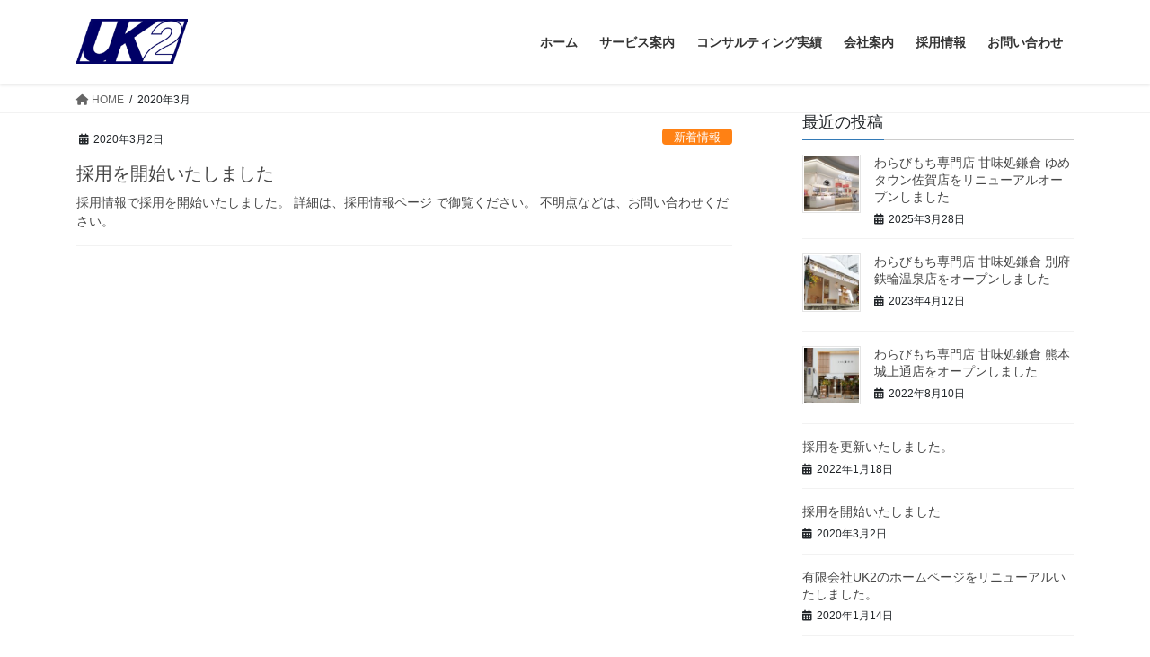

--- FILE ---
content_type: text/html; charset=UTF-8
request_url: https://uk2-silver.jp/2020/03/
body_size: 11090
content:
<!DOCTYPE html>
<html dir="ltr" lang="ja" prefix="og: https://ogp.me/ns#">
<head>
<meta charset="utf-8">
<meta http-equiv="X-UA-Compatible" content="IE=edge">
<meta name="viewport" content="width=device-width, initial-scale=1">
<!-- Google tag (gtag.js) --><script async src="https://www.googletagmanager.com/gtag/js?id=UA-161526227-1"></script><script>window.dataLayer = window.dataLayer || [];function gtag(){dataLayer.push(arguments);}gtag('js', new Date());gtag('config', 'UA-161526227-1');</script>
<title>3月, 2020 | 介護・福祉・施設運営コンサルティングのUK2</title>

		<!-- All in One SEO 4.8.0 - aioseo.com -->
	<meta name="robots" content="noindex, max-snippet:-1, max-image-preview:large, max-video-preview:-1" />
	<link rel="canonical" href="https://uk2-silver.jp/2020/03/" />
	<meta name="generator" content="All in One SEO (AIOSEO) 4.8.0" />
		<script type="application/ld+json" class="aioseo-schema">
			{"@context":"https:\/\/schema.org","@graph":[{"@type":"BreadcrumbList","@id":"https:\/\/uk2-silver.jp\/2020\/03\/#breadcrumblist","itemListElement":[{"@type":"ListItem","@id":"https:\/\/uk2-silver.jp\/#listItem","position":1,"name":"\u5bb6","item":"https:\/\/uk2-silver.jp\/","nextItem":{"@type":"ListItem","@id":"https:\/\/uk2-silver.jp\/2020\/#listItem","name":"2020"}},{"@type":"ListItem","@id":"https:\/\/uk2-silver.jp\/2020\/#listItem","position":2,"name":"2020","item":"https:\/\/uk2-silver.jp\/2020\/","nextItem":{"@type":"ListItem","@id":"https:\/\/uk2-silver.jp\/2020\/03\/#listItem","name":"3\u6708, 2020"},"previousItem":{"@type":"ListItem","@id":"https:\/\/uk2-silver.jp\/#listItem","name":"\u5bb6"}},{"@type":"ListItem","@id":"https:\/\/uk2-silver.jp\/2020\/03\/#listItem","position":3,"name":"3\u6708, 2020","previousItem":{"@type":"ListItem","@id":"https:\/\/uk2-silver.jp\/2020\/#listItem","name":"2020"}}]},{"@type":"CollectionPage","@id":"https:\/\/uk2-silver.jp\/2020\/03\/#collectionpage","url":"https:\/\/uk2-silver.jp\/2020\/03\/","name":"3\u6708, 2020 | \u4ecb\u8b77\u30fb\u798f\u7949\u30fb\u65bd\u8a2d\u904b\u55b6\u30b3\u30f3\u30b5\u30eb\u30c6\u30a3\u30f3\u30b0\u306eUK2","inLanguage":"ja","isPartOf":{"@id":"https:\/\/uk2-silver.jp\/#website"},"breadcrumb":{"@id":"https:\/\/uk2-silver.jp\/2020\/03\/#breadcrumblist"}},{"@type":"Organization","@id":"https:\/\/uk2-silver.jp\/#organization","name":"\u4ecb\u8b77\u30fb\u798f\u7949\u30fb\u65bd\u8a2d\u904b\u55b6\u30b3\u30f3\u30b5\u30eb\u30c6\u30a3\u30f3\u30b0\u306eUK2","description":"\u4ecb\u8b77\u30fb\u798f\u7949\u30fb\u65bd\u8a2d\u904b\u55b6\u30b3\u30f3\u30b5\u30eb\u30c6\u30a3\u30f3\u30b0","url":"https:\/\/uk2-silver.jp\/"},{"@type":"WebSite","@id":"https:\/\/uk2-silver.jp\/#website","url":"https:\/\/uk2-silver.jp\/","name":"\u4ecb\u8b77\u30fb\u798f\u7949\u30fb\u65bd\u8a2d\u904b\u55b6\u30b3\u30f3\u30b5\u30eb\u30c6\u30a3\u30f3\u30b0\u306eUK2","description":"\u4ecb\u8b77\u30fb\u798f\u7949\u30fb\u65bd\u8a2d\u904b\u55b6\u30b3\u30f3\u30b5\u30eb\u30c6\u30a3\u30f3\u30b0","inLanguage":"ja","publisher":{"@id":"https:\/\/uk2-silver.jp\/#organization"}}]}
		</script>
		<!-- All in One SEO -->

<link rel='dns-prefetch' href='//webfonts.sakura.ne.jp' />
<link rel="alternate" type="application/rss+xml" title="介護・福祉・施設運営コンサルティングのUK2 &raquo; フィード" href="https://uk2-silver.jp/feed/" />
<link rel="alternate" type="application/rss+xml" title="介護・福祉・施設運営コンサルティングのUK2 &raquo; コメントフィード" href="https://uk2-silver.jp/comments/feed/" />
<meta name="description" content="2020年3月 の記事 介護・福祉・施設運営コンサルティングのUK2 介護・福祉・施設運営コンサルティング" /><script type="text/javascript">
/* <![CDATA[ */
window._wpemojiSettings = {"baseUrl":"https:\/\/s.w.org\/images\/core\/emoji\/14.0.0\/72x72\/","ext":".png","svgUrl":"https:\/\/s.w.org\/images\/core\/emoji\/14.0.0\/svg\/","svgExt":".svg","source":{"concatemoji":"https:\/\/uk2-silver.jp\/wp-includes\/js\/wp-emoji-release.min.js?ver=6.4.7"}};
/*! This file is auto-generated */
!function(i,n){var o,s,e;function c(e){try{var t={supportTests:e,timestamp:(new Date).valueOf()};sessionStorage.setItem(o,JSON.stringify(t))}catch(e){}}function p(e,t,n){e.clearRect(0,0,e.canvas.width,e.canvas.height),e.fillText(t,0,0);var t=new Uint32Array(e.getImageData(0,0,e.canvas.width,e.canvas.height).data),r=(e.clearRect(0,0,e.canvas.width,e.canvas.height),e.fillText(n,0,0),new Uint32Array(e.getImageData(0,0,e.canvas.width,e.canvas.height).data));return t.every(function(e,t){return e===r[t]})}function u(e,t,n){switch(t){case"flag":return n(e,"\ud83c\udff3\ufe0f\u200d\u26a7\ufe0f","\ud83c\udff3\ufe0f\u200b\u26a7\ufe0f")?!1:!n(e,"\ud83c\uddfa\ud83c\uddf3","\ud83c\uddfa\u200b\ud83c\uddf3")&&!n(e,"\ud83c\udff4\udb40\udc67\udb40\udc62\udb40\udc65\udb40\udc6e\udb40\udc67\udb40\udc7f","\ud83c\udff4\u200b\udb40\udc67\u200b\udb40\udc62\u200b\udb40\udc65\u200b\udb40\udc6e\u200b\udb40\udc67\u200b\udb40\udc7f");case"emoji":return!n(e,"\ud83e\udef1\ud83c\udffb\u200d\ud83e\udef2\ud83c\udfff","\ud83e\udef1\ud83c\udffb\u200b\ud83e\udef2\ud83c\udfff")}return!1}function f(e,t,n){var r="undefined"!=typeof WorkerGlobalScope&&self instanceof WorkerGlobalScope?new OffscreenCanvas(300,150):i.createElement("canvas"),a=r.getContext("2d",{willReadFrequently:!0}),o=(a.textBaseline="top",a.font="600 32px Arial",{});return e.forEach(function(e){o[e]=t(a,e,n)}),o}function t(e){var t=i.createElement("script");t.src=e,t.defer=!0,i.head.appendChild(t)}"undefined"!=typeof Promise&&(o="wpEmojiSettingsSupports",s=["flag","emoji"],n.supports={everything:!0,everythingExceptFlag:!0},e=new Promise(function(e){i.addEventListener("DOMContentLoaded",e,{once:!0})}),new Promise(function(t){var n=function(){try{var e=JSON.parse(sessionStorage.getItem(o));if("object"==typeof e&&"number"==typeof e.timestamp&&(new Date).valueOf()<e.timestamp+604800&&"object"==typeof e.supportTests)return e.supportTests}catch(e){}return null}();if(!n){if("undefined"!=typeof Worker&&"undefined"!=typeof OffscreenCanvas&&"undefined"!=typeof URL&&URL.createObjectURL&&"undefined"!=typeof Blob)try{var e="postMessage("+f.toString()+"("+[JSON.stringify(s),u.toString(),p.toString()].join(",")+"));",r=new Blob([e],{type:"text/javascript"}),a=new Worker(URL.createObjectURL(r),{name:"wpTestEmojiSupports"});return void(a.onmessage=function(e){c(n=e.data),a.terminate(),t(n)})}catch(e){}c(n=f(s,u,p))}t(n)}).then(function(e){for(var t in e)n.supports[t]=e[t],n.supports.everything=n.supports.everything&&n.supports[t],"flag"!==t&&(n.supports.everythingExceptFlag=n.supports.everythingExceptFlag&&n.supports[t]);n.supports.everythingExceptFlag=n.supports.everythingExceptFlag&&!n.supports.flag,n.DOMReady=!1,n.readyCallback=function(){n.DOMReady=!0}}).then(function(){return e}).then(function(){var e;n.supports.everything||(n.readyCallback(),(e=n.source||{}).concatemoji?t(e.concatemoji):e.wpemoji&&e.twemoji&&(t(e.twemoji),t(e.wpemoji)))}))}((window,document),window._wpemojiSettings);
/* ]]> */
</script>
<link rel='stylesheet' id='vkExUnit_common_style-css' href='https://uk2-silver.jp/wp-content/plugins/vk-all-in-one-expansion-unit/assets/css/vkExUnit_style.css?ver=9.105.0.1' type='text/css' media='all' />
<style id='vkExUnit_common_style-inline-css' type='text/css'>
:root {--ver_page_top_button_url:url(https://uk2-silver.jp/wp-content/plugins/vk-all-in-one-expansion-unit/assets/images/to-top-btn-icon.svg);}@font-face {font-weight: normal;font-style: normal;font-family: "vk_sns";src: url("https://uk2-silver.jp/wp-content/plugins/vk-all-in-one-expansion-unit/inc/sns/icons/fonts/vk_sns.eot?-bq20cj");src: url("https://uk2-silver.jp/wp-content/plugins/vk-all-in-one-expansion-unit/inc/sns/icons/fonts/vk_sns.eot?#iefix-bq20cj") format("embedded-opentype"),url("https://uk2-silver.jp/wp-content/plugins/vk-all-in-one-expansion-unit/inc/sns/icons/fonts/vk_sns.woff?-bq20cj") format("woff"),url("https://uk2-silver.jp/wp-content/plugins/vk-all-in-one-expansion-unit/inc/sns/icons/fonts/vk_sns.ttf?-bq20cj") format("truetype"),url("https://uk2-silver.jp/wp-content/plugins/vk-all-in-one-expansion-unit/inc/sns/icons/fonts/vk_sns.svg?-bq20cj#vk_sns") format("svg");}
.veu_promotion-alert__content--text {border: 1px solid rgba(0,0,0,0.125);padding: 0.5em 1em;border-radius: var(--vk-size-radius);margin-bottom: var(--vk-margin-block-bottom);font-size: 0.875rem;}/* Alert Content部分に段落タグを入れた場合に最後の段落の余白を0にする */.veu_promotion-alert__content--text p:last-of-type{margin-bottom:0;margin-top: 0;}
</style>
<style id='wp-emoji-styles-inline-css' type='text/css'>

	img.wp-smiley, img.emoji {
		display: inline !important;
		border: none !important;
		box-shadow: none !important;
		height: 1em !important;
		width: 1em !important;
		margin: 0 0.07em !important;
		vertical-align: -0.1em !important;
		background: none !important;
		padding: 0 !important;
	}
</style>
<link rel='stylesheet' id='wp-block-library-css' href='https://uk2-silver.jp/wp-includes/css/dist/block-library/style.min.css?ver=6.4.7' type='text/css' media='all' />
<style id='classic-theme-styles-inline-css' type='text/css'>
/*! This file is auto-generated */
.wp-block-button__link{color:#fff;background-color:#32373c;border-radius:9999px;box-shadow:none;text-decoration:none;padding:calc(.667em + 2px) calc(1.333em + 2px);font-size:1.125em}.wp-block-file__button{background:#32373c;color:#fff;text-decoration:none}
</style>
<style id='global-styles-inline-css' type='text/css'>
body{--wp--preset--color--black: #000000;--wp--preset--color--cyan-bluish-gray: #abb8c3;--wp--preset--color--white: #ffffff;--wp--preset--color--pale-pink: #f78da7;--wp--preset--color--vivid-red: #cf2e2e;--wp--preset--color--luminous-vivid-orange: #ff6900;--wp--preset--color--luminous-vivid-amber: #fcb900;--wp--preset--color--light-green-cyan: #7bdcb5;--wp--preset--color--vivid-green-cyan: #00d084;--wp--preset--color--pale-cyan-blue: #8ed1fc;--wp--preset--color--vivid-cyan-blue: #0693e3;--wp--preset--color--vivid-purple: #9b51e0;--wp--preset--gradient--vivid-cyan-blue-to-vivid-purple: linear-gradient(135deg,rgba(6,147,227,1) 0%,rgb(155,81,224) 100%);--wp--preset--gradient--light-green-cyan-to-vivid-green-cyan: linear-gradient(135deg,rgb(122,220,180) 0%,rgb(0,208,130) 100%);--wp--preset--gradient--luminous-vivid-amber-to-luminous-vivid-orange: linear-gradient(135deg,rgba(252,185,0,1) 0%,rgba(255,105,0,1) 100%);--wp--preset--gradient--luminous-vivid-orange-to-vivid-red: linear-gradient(135deg,rgba(255,105,0,1) 0%,rgb(207,46,46) 100%);--wp--preset--gradient--very-light-gray-to-cyan-bluish-gray: linear-gradient(135deg,rgb(238,238,238) 0%,rgb(169,184,195) 100%);--wp--preset--gradient--cool-to-warm-spectrum: linear-gradient(135deg,rgb(74,234,220) 0%,rgb(151,120,209) 20%,rgb(207,42,186) 40%,rgb(238,44,130) 60%,rgb(251,105,98) 80%,rgb(254,248,76) 100%);--wp--preset--gradient--blush-light-purple: linear-gradient(135deg,rgb(255,206,236) 0%,rgb(152,150,240) 100%);--wp--preset--gradient--blush-bordeaux: linear-gradient(135deg,rgb(254,205,165) 0%,rgb(254,45,45) 50%,rgb(107,0,62) 100%);--wp--preset--gradient--luminous-dusk: linear-gradient(135deg,rgb(255,203,112) 0%,rgb(199,81,192) 50%,rgb(65,88,208) 100%);--wp--preset--gradient--pale-ocean: linear-gradient(135deg,rgb(255,245,203) 0%,rgb(182,227,212) 50%,rgb(51,167,181) 100%);--wp--preset--gradient--electric-grass: linear-gradient(135deg,rgb(202,248,128) 0%,rgb(113,206,126) 100%);--wp--preset--gradient--midnight: linear-gradient(135deg,rgb(2,3,129) 0%,rgb(40,116,252) 100%);--wp--preset--font-size--small: 13px;--wp--preset--font-size--medium: 20px;--wp--preset--font-size--large: 36px;--wp--preset--font-size--x-large: 42px;--wp--preset--spacing--20: 0.44rem;--wp--preset--spacing--30: 0.67rem;--wp--preset--spacing--40: 1rem;--wp--preset--spacing--50: 1.5rem;--wp--preset--spacing--60: 2.25rem;--wp--preset--spacing--70: 3.38rem;--wp--preset--spacing--80: 5.06rem;--wp--preset--shadow--natural: 6px 6px 9px rgba(0, 0, 0, 0.2);--wp--preset--shadow--deep: 12px 12px 50px rgba(0, 0, 0, 0.4);--wp--preset--shadow--sharp: 6px 6px 0px rgba(0, 0, 0, 0.2);--wp--preset--shadow--outlined: 6px 6px 0px -3px rgba(255, 255, 255, 1), 6px 6px rgba(0, 0, 0, 1);--wp--preset--shadow--crisp: 6px 6px 0px rgba(0, 0, 0, 1);}:where(.is-layout-flex){gap: 0.5em;}:where(.is-layout-grid){gap: 0.5em;}body .is-layout-flow > .alignleft{float: left;margin-inline-start: 0;margin-inline-end: 2em;}body .is-layout-flow > .alignright{float: right;margin-inline-start: 2em;margin-inline-end: 0;}body .is-layout-flow > .aligncenter{margin-left: auto !important;margin-right: auto !important;}body .is-layout-constrained > .alignleft{float: left;margin-inline-start: 0;margin-inline-end: 2em;}body .is-layout-constrained > .alignright{float: right;margin-inline-start: 2em;margin-inline-end: 0;}body .is-layout-constrained > .aligncenter{margin-left: auto !important;margin-right: auto !important;}body .is-layout-constrained > :where(:not(.alignleft):not(.alignright):not(.alignfull)){max-width: var(--wp--style--global--content-size);margin-left: auto !important;margin-right: auto !important;}body .is-layout-constrained > .alignwide{max-width: var(--wp--style--global--wide-size);}body .is-layout-flex{display: flex;}body .is-layout-flex{flex-wrap: wrap;align-items: center;}body .is-layout-flex > *{margin: 0;}body .is-layout-grid{display: grid;}body .is-layout-grid > *{margin: 0;}:where(.wp-block-columns.is-layout-flex){gap: 2em;}:where(.wp-block-columns.is-layout-grid){gap: 2em;}:where(.wp-block-post-template.is-layout-flex){gap: 1.25em;}:where(.wp-block-post-template.is-layout-grid){gap: 1.25em;}.has-black-color{color: var(--wp--preset--color--black) !important;}.has-cyan-bluish-gray-color{color: var(--wp--preset--color--cyan-bluish-gray) !important;}.has-white-color{color: var(--wp--preset--color--white) !important;}.has-pale-pink-color{color: var(--wp--preset--color--pale-pink) !important;}.has-vivid-red-color{color: var(--wp--preset--color--vivid-red) !important;}.has-luminous-vivid-orange-color{color: var(--wp--preset--color--luminous-vivid-orange) !important;}.has-luminous-vivid-amber-color{color: var(--wp--preset--color--luminous-vivid-amber) !important;}.has-light-green-cyan-color{color: var(--wp--preset--color--light-green-cyan) !important;}.has-vivid-green-cyan-color{color: var(--wp--preset--color--vivid-green-cyan) !important;}.has-pale-cyan-blue-color{color: var(--wp--preset--color--pale-cyan-blue) !important;}.has-vivid-cyan-blue-color{color: var(--wp--preset--color--vivid-cyan-blue) !important;}.has-vivid-purple-color{color: var(--wp--preset--color--vivid-purple) !important;}.has-black-background-color{background-color: var(--wp--preset--color--black) !important;}.has-cyan-bluish-gray-background-color{background-color: var(--wp--preset--color--cyan-bluish-gray) !important;}.has-white-background-color{background-color: var(--wp--preset--color--white) !important;}.has-pale-pink-background-color{background-color: var(--wp--preset--color--pale-pink) !important;}.has-vivid-red-background-color{background-color: var(--wp--preset--color--vivid-red) !important;}.has-luminous-vivid-orange-background-color{background-color: var(--wp--preset--color--luminous-vivid-orange) !important;}.has-luminous-vivid-amber-background-color{background-color: var(--wp--preset--color--luminous-vivid-amber) !important;}.has-light-green-cyan-background-color{background-color: var(--wp--preset--color--light-green-cyan) !important;}.has-vivid-green-cyan-background-color{background-color: var(--wp--preset--color--vivid-green-cyan) !important;}.has-pale-cyan-blue-background-color{background-color: var(--wp--preset--color--pale-cyan-blue) !important;}.has-vivid-cyan-blue-background-color{background-color: var(--wp--preset--color--vivid-cyan-blue) !important;}.has-vivid-purple-background-color{background-color: var(--wp--preset--color--vivid-purple) !important;}.has-black-border-color{border-color: var(--wp--preset--color--black) !important;}.has-cyan-bluish-gray-border-color{border-color: var(--wp--preset--color--cyan-bluish-gray) !important;}.has-white-border-color{border-color: var(--wp--preset--color--white) !important;}.has-pale-pink-border-color{border-color: var(--wp--preset--color--pale-pink) !important;}.has-vivid-red-border-color{border-color: var(--wp--preset--color--vivid-red) !important;}.has-luminous-vivid-orange-border-color{border-color: var(--wp--preset--color--luminous-vivid-orange) !important;}.has-luminous-vivid-amber-border-color{border-color: var(--wp--preset--color--luminous-vivid-amber) !important;}.has-light-green-cyan-border-color{border-color: var(--wp--preset--color--light-green-cyan) !important;}.has-vivid-green-cyan-border-color{border-color: var(--wp--preset--color--vivid-green-cyan) !important;}.has-pale-cyan-blue-border-color{border-color: var(--wp--preset--color--pale-cyan-blue) !important;}.has-vivid-cyan-blue-border-color{border-color: var(--wp--preset--color--vivid-cyan-blue) !important;}.has-vivid-purple-border-color{border-color: var(--wp--preset--color--vivid-purple) !important;}.has-vivid-cyan-blue-to-vivid-purple-gradient-background{background: var(--wp--preset--gradient--vivid-cyan-blue-to-vivid-purple) !important;}.has-light-green-cyan-to-vivid-green-cyan-gradient-background{background: var(--wp--preset--gradient--light-green-cyan-to-vivid-green-cyan) !important;}.has-luminous-vivid-amber-to-luminous-vivid-orange-gradient-background{background: var(--wp--preset--gradient--luminous-vivid-amber-to-luminous-vivid-orange) !important;}.has-luminous-vivid-orange-to-vivid-red-gradient-background{background: var(--wp--preset--gradient--luminous-vivid-orange-to-vivid-red) !important;}.has-very-light-gray-to-cyan-bluish-gray-gradient-background{background: var(--wp--preset--gradient--very-light-gray-to-cyan-bluish-gray) !important;}.has-cool-to-warm-spectrum-gradient-background{background: var(--wp--preset--gradient--cool-to-warm-spectrum) !important;}.has-blush-light-purple-gradient-background{background: var(--wp--preset--gradient--blush-light-purple) !important;}.has-blush-bordeaux-gradient-background{background: var(--wp--preset--gradient--blush-bordeaux) !important;}.has-luminous-dusk-gradient-background{background: var(--wp--preset--gradient--luminous-dusk) !important;}.has-pale-ocean-gradient-background{background: var(--wp--preset--gradient--pale-ocean) !important;}.has-electric-grass-gradient-background{background: var(--wp--preset--gradient--electric-grass) !important;}.has-midnight-gradient-background{background: var(--wp--preset--gradient--midnight) !important;}.has-small-font-size{font-size: var(--wp--preset--font-size--small) !important;}.has-medium-font-size{font-size: var(--wp--preset--font-size--medium) !important;}.has-large-font-size{font-size: var(--wp--preset--font-size--large) !important;}.has-x-large-font-size{font-size: var(--wp--preset--font-size--x-large) !important;}
.wp-block-navigation a:where(:not(.wp-element-button)){color: inherit;}
:where(.wp-block-post-template.is-layout-flex){gap: 1.25em;}:where(.wp-block-post-template.is-layout-grid){gap: 1.25em;}
:where(.wp-block-columns.is-layout-flex){gap: 2em;}:where(.wp-block-columns.is-layout-grid){gap: 2em;}
.wp-block-pullquote{font-size: 1.5em;line-height: 1.6;}
</style>
<link rel='stylesheet' id='contact-form-7-css' href='https://uk2-silver.jp/wp-content/plugins/contact-form-7/includes/css/styles.css?ver=5.8.3' type='text/css' media='all' />
<style id='contact-form-7-inline-css' type='text/css'>
.wpcf7 .wpcf7-recaptcha iframe {margin-bottom: 0;}.wpcf7 .wpcf7-recaptcha[data-align="center"] > div {margin: 0 auto;}.wpcf7 .wpcf7-recaptcha[data-align="right"] > div {margin: 0 0 0 auto;}
</style>
<link rel='stylesheet' id='bootstrap-4-style-css' href='https://uk2-silver.jp/wp-content/themes/lightning/_g2/library/bootstrap-4/css/bootstrap.min.css?ver=4.5.0' type='text/css' media='all' />
<link rel='stylesheet' id='lightning-common-style-css' href='https://uk2-silver.jp/wp-content/themes/lightning/_g2/assets/css/common.css?ver=15.15.1' type='text/css' media='all' />
<style id='lightning-common-style-inline-css' type='text/css'>
/* vk-mobile-nav */:root {--vk-mobile-nav-menu-btn-bg-src: url("https://uk2-silver.jp/wp-content/themes/lightning/_g2/inc/vk-mobile-nav/package/images/vk-menu-btn-black.svg");--vk-mobile-nav-menu-btn-close-bg-src: url("https://uk2-silver.jp/wp-content/themes/lightning/_g2/inc/vk-mobile-nav/package/images/vk-menu-close-black.svg");--vk-menu-acc-icon-open-black-bg-src: url("https://uk2-silver.jp/wp-content/themes/lightning/_g2/inc/vk-mobile-nav/package/images/vk-menu-acc-icon-open-black.svg");--vk-menu-acc-icon-open-white-bg-src: url("https://uk2-silver.jp/wp-content/themes/lightning/_g2/inc/vk-mobile-nav/package/images/vk-menu-acc-icon-open-white.svg");--vk-menu-acc-icon-close-black-bg-src: url("https://uk2-silver.jp/wp-content/themes/lightning/_g2/inc/vk-mobile-nav/package/images/vk-menu-close-black.svg");--vk-menu-acc-icon-close-white-bg-src: url("https://uk2-silver.jp/wp-content/themes/lightning/_g2/inc/vk-mobile-nav/package/images/vk-menu-close-white.svg");}
</style>
<link rel='stylesheet' id='lightning-design-style-css' href='https://uk2-silver.jp/wp-content/themes/lightning/_g2/design-skin/origin2/css/style.css?ver=15.15.1' type='text/css' media='all' />
<style id='lightning-design-style-inline-css' type='text/css'>
:root {--color-key:#001764;--wp--preset--color--vk-color-primary:#001764;--color-key-dark:#001764;}
/* ltg common custom */:root {--vk-menu-acc-btn-border-color:#333;--vk-color-primary:#001764;--vk-color-primary-dark:#001764;--vk-color-primary-vivid:#00196e;--color-key:#001764;--wp--preset--color--vk-color-primary:#001764;--color-key-dark:#001764;}.veu_color_txt_key { color:#001764 ; }.veu_color_bg_key { background-color:#001764 ; }.veu_color_border_key { border-color:#001764 ; }.btn-default { border-color:#001764;color:#001764;}.btn-default:focus,.btn-default:hover { border-color:#001764;background-color: #001764; }.wp-block-search__button,.btn-primary { background-color:#001764;border-color:#001764; }.wp-block-search__button:focus,.wp-block-search__button:hover,.btn-primary:not(:disabled):not(.disabled):active,.btn-primary:focus,.btn-primary:hover { background-color:#001764;border-color:#001764; }.btn-outline-primary { color : #001764 ; border-color:#001764; }.btn-outline-primary:not(:disabled):not(.disabled):active,.btn-outline-primary:focus,.btn-outline-primary:hover { color : #fff; background-color:#001764;border-color:#001764; }a { color:#337ab7; }
.tagcloud a:before { font-family: "Font Awesome 5 Free";content: "\f02b";font-weight: bold; }
.media .media-body .media-heading a:hover { color:#001764; }@media (min-width: 768px){.gMenu > li:before,.gMenu > li.menu-item-has-children::after { border-bottom-color:#001764 }.gMenu li li { background-color:#001764 }.gMenu li li a:hover { background-color:#001764; }} /* @media (min-width: 768px) */.page-header { background-color:#001764; }h2,.mainSection-title { border-top-color:#001764; }h3:after,.subSection-title:after { border-bottom-color:#001764; }ul.page-numbers li span.page-numbers.current,.page-link dl .post-page-numbers.current { background-color:#001764; }.pager li > a { border-color:#001764;color:#001764;}.pager li > a:hover { background-color:#001764;color:#fff;}.siteFooter { border-top-color:#001764; }dt { border-left-color:#001764; }:root {--g_nav_main_acc_icon_open_url:url(https://uk2-silver.jp/wp-content/themes/lightning/_g2/inc/vk-mobile-nav/package/images/vk-menu-acc-icon-open-black.svg);--g_nav_main_acc_icon_close_url: url(https://uk2-silver.jp/wp-content/themes/lightning/_g2/inc/vk-mobile-nav/package/images/vk-menu-close-black.svg);--g_nav_sub_acc_icon_open_url: url(https://uk2-silver.jp/wp-content/themes/lightning/_g2/inc/vk-mobile-nav/package/images/vk-menu-acc-icon-open-white.svg);--g_nav_sub_acc_icon_close_url: url(https://uk2-silver.jp/wp-content/themes/lightning/_g2/inc/vk-mobile-nav/package/images/vk-menu-close-white.svg);}
</style>
<link rel='stylesheet' id='veu-cta-css' href='https://uk2-silver.jp/wp-content/plugins/vk-all-in-one-expansion-unit/inc/call-to-action/package/assets/css/style.css?ver=9.105.0.1' type='text/css' media='all' />
<link rel='stylesheet' id='lightning-theme-style-css' href='https://uk2-silver.jp/wp-content/themes/lightning_child/style.css?ver=15.15.1' type='text/css' media='all' />
<link rel='stylesheet' id='vk-font-awesome-css' href='https://uk2-silver.jp/wp-content/themes/lightning/vendor/vektor-inc/font-awesome-versions/src/versions/6/css/all.min.css?ver=6.4.2' type='text/css' media='all' />
<link rel='stylesheet' id='fancybox-css' href='https://uk2-silver.jp/wp-content/plugins/easy-fancybox/fancybox/1.5.4/jquery.fancybox.min.css?ver=6.4.7' type='text/css' media='screen' />
<style id='fancybox-inline-css' type='text/css'>
#fancybox-outer{background:#ffffff}#fancybox-content{background:#ffffff;border-color:#ffffff;color:#000000;}#fancybox-title,#fancybox-title-float-main{color:#fff}
</style>
<script type="text/javascript" src="https://uk2-silver.jp/wp-includes/js/jquery/jquery.min.js?ver=3.7.1" id="jquery-core-js"></script>
<script type="text/javascript" src="https://uk2-silver.jp/wp-includes/js/jquery/jquery-migrate.min.js?ver=3.4.1" id="jquery-migrate-js"></script>
<script type="text/javascript" src="//webfonts.sakura.ne.jp/js/sakurav3.js?fadein=0&amp;ver=3.1.4" id="typesquare_std-js"></script>
<link rel="https://api.w.org/" href="https://uk2-silver.jp/wp-json/" /><link rel="EditURI" type="application/rsd+xml" title="RSD" href="https://uk2-silver.jp/xmlrpc.php?rsd" />
<meta name="generator" content="WordPress 6.4.7" />
<style id="lightning-color-custom-for-plugins" type="text/css">/* ltg theme common */.color_key_bg,.color_key_bg_hover:hover{background-color: #001764;}.color_key_txt,.color_key_txt_hover:hover{color: #001764;}.color_key_border,.color_key_border_hover:hover{border-color: #001764;}.color_key_dark_bg,.color_key_dark_bg_hover:hover{background-color: #001764;}.color_key_dark_txt,.color_key_dark_txt_hover:hover{color: #001764;}.color_key_dark_border,.color_key_dark_border_hover:hover{border-color: #001764;}</style><link rel="icon" href="https://uk2-silver.jp/wp-content/uploads/2020/02/cropped-uk2-ico-3-32x32.png" sizes="32x32" />
<link rel="icon" href="https://uk2-silver.jp/wp-content/uploads/2020/02/cropped-uk2-ico-3-192x192.png" sizes="192x192" />
<link rel="apple-touch-icon" href="https://uk2-silver.jp/wp-content/uploads/2020/02/cropped-uk2-ico-3-180x180.png" />
<meta name="msapplication-TileImage" content="https://uk2-silver.jp/wp-content/uploads/2020/02/cropped-uk2-ico-3-270x270.png" />
		<style type="text/css" id="wp-custom-css">
			@media (min-width: 992px) {
p {
    font-size:18px;
    } 
}
@media (max-width: 992px) {
p {
    font-size:16px;
    } 
}
.full-width {
    margin: 0 calc(50% - 50vw);
    /* padding: 2em calc(10vw - 30%); */
}
.h5r, h5r {
    margin: 0.5em 0 0.2em;
    clear: both;
}
h5r {
    font-size: 1.25rem;
}
.subSection-title:after, h5r:after {
    content: ".";
    line-height: 0;
    display: block;
    overflow: hidden;
    position: absolute;
    bottom: -1px;
    width: 30%;
    border-bottom: 1px solid #337ab7;
}
.subSection-title, h5r {
    padding-bottom: 8px;
    position: relative;
    border-bottom: 1px solid #ccc;
}
.h5r, h5r {
    margin: 0.5em 0 0.1em;
    clear: both;
}
.siteContent {
    padding: 0rem 0 0rem;
}
.page-header {
    display:none;
}
footer .sectionBox {
    display:none !important;
    }

footer .copySection {
    display:block !important;
    border-top:none !important;
    }
@media (min-width: 992px) {
    
p {
    font-size:20px;
    } 
    
}
.gMenu_name {
    font-weight:bold !important;
    }
footer .copySection p:nth-child(2) {
    display:none !important;
    }
.carousel {
    border-bottom: 20px solid 
    rgba(255, 255, 255, 0.05);
    display: block;
    overflow: hidden;
    width: 100%;
}		</style>
		
</head>
<body class="archive date sidebar-fix sidebar-fix-priority-top bootstrap4 device-pc fa_v6_css post-type-post">
<a class="skip-link screen-reader-text" href="#main">コンテンツへスキップ</a>
<a class="skip-link screen-reader-text" href="#vk-mobile-nav">ナビゲーションに移動</a>
<header class="siteHeader">
		<div class="container siteHeadContainer">
		<div class="navbar-header">
						<p class="navbar-brand siteHeader_logo">
			<a href="https://uk2-silver.jp/">
				<span><img src="http://c-pro.sakura.ne.jp/uk2/wp-content/uploads/2020/01/UK2logo.png" alt="介護・福祉・施設運営コンサルティングのUK2" /></span>
			</a>
			</p>
					</div>

					<div id="gMenu_outer" class="gMenu_outer">
				<nav class="menu-uk2-container"><ul id="menu-uk2" class="menu gMenu vk-menu-acc"><li id="menu-item-140" class="menu-item menu-item-type-custom menu-item-object-custom menu-item-home"><a href="http://uk2-silver.jp"><strong class="gMenu_name">ホーム</strong></a></li>
<li id="menu-item-133" class="menu-item menu-item-type-post_type menu-item-object-page menu-item-has-children"><a href="https://uk2-silver.jp/service/"><strong class="gMenu_name">サービス案内</strong></a>
<ul class="sub-menu">
	<li id="menu-item-136" class="menu-item menu-item-type-post_type menu-item-object-page"><a href="https://uk2-silver.jp/merger_acquisition/">介護事業M＆A仲介</a></li>
	<li id="menu-item-135" class="menu-item menu-item-type-post_type menu-item-object-page"><a href="https://uk2-silver.jp/management/">介護事業設立・運営支援</a></li>
	<li id="menu-item-141" class="menu-item menu-item-type-post_type menu-item-object-page"><a href="https://uk2-silver.jp/kitchen/">厨房受託事業</a></li>
</ul>
</li>
<li id="menu-item-134" class="menu-item menu-item-type-post_type menu-item-object-page"><a href="https://uk2-silver.jp/performance/"><strong class="gMenu_name">コンサルティング実績</strong></a></li>
<li id="menu-item-137" class="menu-item menu-item-type-post_type menu-item-object-page"><a href="https://uk2-silver.jp/profile/"><strong class="gMenu_name">会社案内</strong></a></li>
<li id="menu-item-138" class="menu-item menu-item-type-post_type menu-item-object-page"><a href="https://uk2-silver.jp/recruit/"><strong class="gMenu_name">採用情報</strong></a></li>
<li id="menu-item-256" class="menu-item menu-item-type-post_type menu-item-object-page"><a href="https://uk2-silver.jp/contact_/"><strong class="gMenu_name">お問い合わせ</strong></a></li>
</ul></nav>			</div>
			</div>
	</header>

<div class="section page-header"><div class="container"><div class="row"><div class="col-md-12">
<h1 class="page-header_pageTitle">
2020年3月</h1>
</div></div></div></div><!-- [ /.page-header ] -->


<!-- [ .breadSection ] --><div class="section breadSection"><div class="container"><div class="row"><ol class="breadcrumb" itemscope itemtype="https://schema.org/BreadcrumbList"><li id="panHome" itemprop="itemListElement" itemscope itemtype="http://schema.org/ListItem"><a itemprop="item" href="https://uk2-silver.jp/"><span itemprop="name"><i class="fa fa-home"></i> HOME</span></a><meta itemprop="position" content="1" /></li><li><span>2020年3月</span><meta itemprop="position" content="2" /></li></ol></div></div></div><!-- [ /.breadSection ] -->

<div class="section siteContent">
<div class="container">
<div class="row">
<div class="col mainSection mainSection-col-two baseSection vk_posts-mainSection" id="main" role="main">

	
<div class="postList">


	
		<article class="media">
<div id="post-369" class="post-369 post type-post status-publish format-standard hentry category-whats_new">
		<div class="media-body">
		<div class="entry-meta">


<span class="published entry-meta_items">2020年3月2日</span>

<span class="entry-meta_items entry-meta_updated">/ 最終更新日時 : <span class="updated">2022年1月18日</span></span>


	
	<span class="vcard author entry-meta_items entry-meta_items_author entry-meta_hidden"><span class="fn">uk2</span></span>



<span class="entry-meta_items entry-meta_items_term"><a href="https://uk2-silver.jp/category/whats_new/" class="btn btn-xs btn-primary entry-meta_items_term_button" style="background-color:#ff8114;border:none;">新着情報</a></span>
</div>
		<h1 class="media-heading entry-title"><a href="https://uk2-silver.jp/2020/03/02/%e6%8e%a1%e7%94%a8%e3%82%92%e9%96%8b%e5%a7%8b%e3%81%84%e3%81%9f%e3%81%97%e3%81%be%e3%81%97%e3%81%9f/">採用を開始いたしました</a></h1>
		<a href="https://uk2-silver.jp/2020/03/02/%e6%8e%a1%e7%94%a8%e3%82%92%e9%96%8b%e5%a7%8b%e3%81%84%e3%81%9f%e3%81%97%e3%81%be%e3%81%97%e3%81%9f/" class="media-body_excerpt"><p>採用情報で採用を開始いたしました。 詳細は、採用情報ページ で御覧ください。 不明点などは、お問い合わせください。</p>
</a>
	</div>
</div>
</article>

	
	
	
</div><!-- [ /.postList ] -->

</div><!-- [ /.mainSection ] -->

	<div class="col subSection sideSection sideSection-col-two baseSection">
				

<aside class="widget widget_postlist">
<h1 class="subSection-title">最近の投稿</h1>

  <div class="media">

	
	  <div class="media-left postList_thumbnail">
		<a href="https://uk2-silver.jp/2025/03/28/warabimochikamakura-youmetownsaga-renewalopen/">
		<img width="150" height="150" src="https://uk2-silver.jp/wp-content/uploads/2025/04/kamakura-saga-150x150.jpg" class="attachment-thumbnail size-thumbnail wp-post-image" alt="" decoding="async" loading="lazy" />		</a>
	  </div>

	
	<div class="media-body">
	  <h4 class="media-heading"><a href="https://uk2-silver.jp/2025/03/28/warabimochikamakura-youmetownsaga-renewalopen/">わらびもち専門店 甘味処鎌倉 ゆめタウン佐賀店をリニューアルオープンしました</a></h4>
	  <div class="published entry-meta_items">2025年3月28日</div>
	</div>
  </div>


  <div class="media">

	
	  <div class="media-left postList_thumbnail">
		<a href="https://uk2-silver.jp/2023/04/12/kamakura-beppukannawa/">
		<img width="150" height="150" src="https://uk2-silver.jp/wp-content/uploads/2023/04/kamakura-beppukannawaonsen-150x150.jpg" class="attachment-thumbnail size-thumbnail wp-post-image" alt="" decoding="async" loading="lazy" />		</a>
	  </div>

	
	<div class="media-body">
	  <h4 class="media-heading"><a href="https://uk2-silver.jp/2023/04/12/kamakura-beppukannawa/">わらびもち専門店 甘味処鎌倉 別府鉄輪温泉店をオープンしました</a></h4>
	  <div class="published entry-meta_items">2023年4月12日</div>
	</div>
  </div>


  <div class="media">

	
	  <div class="media-left postList_thumbnail">
		<a href="https://uk2-silver.jp/2022/08/10/20220810kamakura-kumamoto/">
		<img width="150" height="150" src="https://uk2-silver.jp/wp-content/uploads/2022/08/DSC04018-1024x576-1-150x150.jpg" class="attachment-thumbnail size-thumbnail wp-post-image" alt="" decoding="async" loading="lazy" />		</a>
	  </div>

	
	<div class="media-body">
	  <h4 class="media-heading"><a href="https://uk2-silver.jp/2022/08/10/20220810kamakura-kumamoto/">わらびもち専門店 甘味処鎌倉 熊本城上通店をオープンしました</a></h4>
	  <div class="published entry-meta_items">2022年8月10日</div>
	</div>
  </div>


  <div class="media">

	
	<div class="media-body">
	  <h4 class="media-heading"><a href="https://uk2-silver.jp/2022/01/18/20220118/">採用を更新いたしました。</a></h4>
	  <div class="published entry-meta_items">2022年1月18日</div>
	</div>
  </div>


  <div class="media">

	
	<div class="media-body">
	  <h4 class="media-heading"><a href="https://uk2-silver.jp/2020/03/02/%e6%8e%a1%e7%94%a8%e3%82%92%e9%96%8b%e5%a7%8b%e3%81%84%e3%81%9f%e3%81%97%e3%81%be%e3%81%97%e3%81%9f/">採用を開始いたしました</a></h4>
	  <div class="published entry-meta_items">2020年3月2日</div>
	</div>
  </div>


  <div class="media">

	
	<div class="media-body">
	  <h4 class="media-heading"><a href="https://uk2-silver.jp/2020/01/14/%e6%9c%89%e9%99%90%e4%bc%9a%e7%a4%beuk2%e3%81%ae%e3%83%9b%e3%83%bc%e3%83%a0%e3%83%9a%e3%83%bc%e3%82%b8%e3%82%92%e3%83%aa%e3%83%8b%e3%83%a5%e3%83%bc%e3%82%a2%e3%83%ab%e3%81%84%e3%81%9f%e3%81%97/">有限会社UK2のホームページをリニューアルいたしました。</a></h4>
	  <div class="published entry-meta_items">2020年1月14日</div>
	</div>
  </div>

</aside>

<aside class="widget widget_categories widget_link_list">
<nav class="localNav">
<h1 class="subSection-title">カテゴリー</h1>
<ul>
		<li class="cat-item cat-item-2"><a href="https://uk2-silver.jp/category/whats_new/">新着情報</a>
</li>
</ul>
</nav>
</aside>

<aside class="widget widget_archive widget_link_list">
<nav class="localNav">
<h1 class="subSection-title">アーカイブ</h1>
<ul>
		<li><a href='https://uk2-silver.jp/2025/03/'>2025年3月</a></li>
	<li><a href='https://uk2-silver.jp/2023/04/'>2023年4月</a></li>
	<li><a href='https://uk2-silver.jp/2022/08/'>2022年8月</a></li>
	<li><a href='https://uk2-silver.jp/2022/01/'>2022年1月</a></li>
	<li><a href='https://uk2-silver.jp/2020/03/' aria-current="page">2020年3月</a></li>
	<li><a href='https://uk2-silver.jp/2020/01/'>2020年1月</a></li>
</ul>
</nav>
</aside>

			</div><!-- [ /.subSection ] -->


</div><!-- [ /.row ] -->
</div><!-- [ /.container ] -->
</div><!-- [ /.siteContent ] -->
<div class="section sectionBox siteContent_after">
	<div class="container ">
		<div class="row ">
			<div class="col-md-12 ">
			<aside class="widget widget_archive" id="archives-2"><h1 class="widget-title subSection-title">アーカイブ</h1>
			<ul>
					<li><a href='https://uk2-silver.jp/2025/03/'>2025年3月</a></li>
	<li><a href='https://uk2-silver.jp/2023/04/'>2023年4月</a></li>
	<li><a href='https://uk2-silver.jp/2022/08/'>2022年8月</a></li>
	<li><a href='https://uk2-silver.jp/2022/01/'>2022年1月</a></li>
	<li><a href='https://uk2-silver.jp/2020/03/' aria-current="page">2020年3月</a></li>
	<li><a href='https://uk2-silver.jp/2020/01/'>2020年1月</a></li>
			</ul>

			</aside><aside class="widget widget_categories" id="categories-2"><h1 class="widget-title subSection-title">カテゴリー</h1>
			<ul>
					<li class="cat-item cat-item-2"><a href="https://uk2-silver.jp/category/whats_new/">新着情報</a>
</li>
			</ul>

			</aside><aside class="widget widget_meta" id="meta-2"><h1 class="widget-title subSection-title">メタ情報</h1>
		<ul>
						<li><a href="https://uk2-silver.jp/wp-login.php">ログイン</a></li>
			<li><a href="https://uk2-silver.jp/feed/">投稿フィード</a></li>
			<li><a href="https://uk2-silver.jp/comments/feed/">コメントフィード</a></li>

			<li><a href="https://ja.wordpress.org/">WordPress.org</a></li>
		</ul>

		</aside>			</div>
		</div>
	</div>
</div>


<footer class="section siteFooter">
			
	
	<div class="container sectionBox copySection text-center">
			<p>Copyright &copy; 介護・福祉・施設運営コンサルティングのUK2 All Rights Reserved.</p><p>Powered by <a href="https://wordpress.org/">WordPress</a> with <a href="https://wordpress.org/themes/lightning/" target="_blank" title="Free WordPress Theme Lightning">Lightning Theme</a> &amp; <a href="https://wordpress.org/plugins/vk-all-in-one-expansion-unit/" target="_blank">VK All in One Expansion Unit</a></p>	</div>
</footer>
<div id="vk-mobile-nav-menu-btn" class="vk-mobile-nav-menu-btn">MENU</div><div class="vk-mobile-nav vk-mobile-nav-drop-in" id="vk-mobile-nav"><nav class="vk-mobile-nav-menu-outer" role="navigation"><ul id="menu-uk2-1" class="vk-menu-acc menu"><li id="menu-item-140" class="menu-item menu-item-type-custom menu-item-object-custom menu-item-home menu-item-140"><a href="http://uk2-silver.jp">ホーム</a></li>
<li id="menu-item-133" class="menu-item menu-item-type-post_type menu-item-object-page menu-item-has-children menu-item-133"><a href="https://uk2-silver.jp/service/">サービス案内</a>
<ul class="sub-menu">
	<li id="menu-item-136" class="menu-item menu-item-type-post_type menu-item-object-page menu-item-136"><a href="https://uk2-silver.jp/merger_acquisition/">介護事業M＆A仲介</a></li>
	<li id="menu-item-135" class="menu-item menu-item-type-post_type menu-item-object-page menu-item-135"><a href="https://uk2-silver.jp/management/">介護事業設立・運営支援</a></li>
	<li id="menu-item-141" class="menu-item menu-item-type-post_type menu-item-object-page menu-item-141"><a href="https://uk2-silver.jp/kitchen/">厨房受託事業</a></li>
</ul>
</li>
<li id="menu-item-134" class="menu-item menu-item-type-post_type menu-item-object-page menu-item-134"><a href="https://uk2-silver.jp/performance/">コンサルティング実績</a></li>
<li id="menu-item-137" class="menu-item menu-item-type-post_type menu-item-object-page menu-item-137"><a href="https://uk2-silver.jp/profile/">会社案内</a></li>
<li id="menu-item-138" class="menu-item menu-item-type-post_type menu-item-object-page menu-item-138"><a href="https://uk2-silver.jp/recruit/">採用情報</a></li>
<li id="menu-item-256" class="menu-item menu-item-type-post_type menu-item-object-page menu-item-256"><a href="https://uk2-silver.jp/contact_/">お問い合わせ</a></li>
</ul></nav></div><script type="text/javascript" src="https://uk2-silver.jp/wp-content/plugins/contact-form-7/includes/swv/js/index.js?ver=5.8.3" id="swv-js"></script>
<script type="text/javascript" id="contact-form-7-js-extra">
/* <![CDATA[ */
var wpcf7 = {"api":{"root":"https:\/\/uk2-silver.jp\/wp-json\/","namespace":"contact-form-7\/v1"}};
/* ]]> */
</script>
<script type="text/javascript" src="https://uk2-silver.jp/wp-content/plugins/contact-form-7/includes/js/index.js?ver=5.8.3" id="contact-form-7-js"></script>
<script type="text/javascript" id="vkExUnit_master-js-js-extra">
/* <![CDATA[ */
var vkExOpt = {"ajax_url":"https:\/\/uk2-silver.jp\/wp-admin\/admin-ajax.php","hatena_entry":"https:\/\/uk2-silver.jp\/wp-json\/vk_ex_unit\/v1\/hatena_entry\/","facebook_entry":"https:\/\/uk2-silver.jp\/wp-json\/vk_ex_unit\/v1\/facebook_entry\/","facebook_count_enable":"","entry_count":"1","entry_from_post":"","homeUrl":"https:\/\/uk2-silver.jp\/"};
/* ]]> */
</script>
<script type="text/javascript" src="https://uk2-silver.jp/wp-content/plugins/vk-all-in-one-expansion-unit/assets/js/all.min.js?ver=9.105.0.1" id="vkExUnit_master-js-js"></script>
<script type="text/javascript" id="lightning-js-js-extra">
/* <![CDATA[ */
var lightningOpt = {"header_scrool":"1"};
/* ]]> */
</script>
<script type="text/javascript" src="https://uk2-silver.jp/wp-content/themes/lightning/_g2/assets/js/lightning.min.js?ver=15.15.1" id="lightning-js-js"></script>
<script type="text/javascript" src="https://uk2-silver.jp/wp-content/themes/lightning/_g2/library/bootstrap-4/js/bootstrap.min.js?ver=4.5.0" id="bootstrap-4-js-js"></script>
<script type="text/javascript" src="https://uk2-silver.jp/wp-content/plugins/vk-all-in-one-expansion-unit/inc/smooth-scroll/js/smooth-scroll.min.js?ver=9.105.0.1" id="smooth-scroll-js-js"></script>
<script type="text/javascript" src="https://uk2-silver.jp/wp-content/plugins/easy-fancybox/vendor/purify.min.js?ver=6.4.7" id="fancybox-purify-js"></script>
<script type="text/javascript" src="https://uk2-silver.jp/wp-content/plugins/easy-fancybox/fancybox/1.5.4/jquery.fancybox.min.js?ver=6.4.7" id="jquery-fancybox-js"></script>
<script type="text/javascript" id="jquery-fancybox-js-after">
/* <![CDATA[ */
var fb_timeout, fb_opts={'autoScale':true,'showCloseButton':true,'width':560,'height':340,'margin':20,'pixelRatio':'false','padding':10,'centerOnScroll':false,'enableEscapeButton':true,'speedIn':300,'speedOut':300,'overlayShow':true,'hideOnOverlayClick':true,'overlayColor':'#000','overlayOpacity':0.6,'minViewportWidth':320,'minVpHeight':320,'disableCoreLightbox':'true','enableBlockControls':'true','fancybox_openBlockControls':'true' };
if(typeof easy_fancybox_handler==='undefined'){
var easy_fancybox_handler=function(){
jQuery([".nolightbox","a.wp-block-file__button","a.pin-it-button","a[href*='pinterest.com\/pin\/create']","a[href*='facebook.com\/share']","a[href*='twitter.com\/share']"].join(',')).addClass('nofancybox');
jQuery('a.fancybox-close').on('click',function(e){e.preventDefault();jQuery.fancybox.close()});
/* IMG */
						var unlinkedImageBlocks=jQuery(".wp-block-image > img:not(.nofancybox,figure.nofancybox>img)");
						unlinkedImageBlocks.wrap(function() {
							var href = jQuery( this ).attr( "src" );
							return "<a href='" + href + "'></a>";
						});
var fb_IMG_select=jQuery('a[href*=".jpg" i]:not(.nofancybox,li.nofancybox>a,figure.nofancybox>a),area[href*=".jpg" i]:not(.nofancybox),a[href*=".png" i]:not(.nofancybox,li.nofancybox>a,figure.nofancybox>a),area[href*=".png" i]:not(.nofancybox),a[href*=".webp" i]:not(.nofancybox,li.nofancybox>a,figure.nofancybox>a),area[href*=".webp" i]:not(.nofancybox),a[href*=".jpeg" i]:not(.nofancybox,li.nofancybox>a,figure.nofancybox>a),area[href*=".jpeg" i]:not(.nofancybox)');
fb_IMG_select.addClass('fancybox image');
var fb_IMG_sections=jQuery('.gallery,.wp-block-gallery,.tiled-gallery,.wp-block-jetpack-tiled-gallery,.ngg-galleryoverview,.ngg-imagebrowser,.nextgen_pro_blog_gallery,.nextgen_pro_film,.nextgen_pro_horizontal_filmstrip,.ngg-pro-masonry-wrapper,.ngg-pro-mosaic-container,.nextgen_pro_sidescroll,.nextgen_pro_slideshow,.nextgen_pro_thumbnail_grid,.tiled-gallery');
fb_IMG_sections.each(function(){jQuery(this).find(fb_IMG_select).attr('rel','gallery-'+fb_IMG_sections.index(this));});
jQuery('a.fancybox,area.fancybox,.fancybox>a').each(function(){jQuery(this).fancybox(jQuery.extend(true,{},fb_opts,{'transition':'elastic','transitionIn':'elastic','transitionOut':'elastic','opacity':false,'hideOnContentClick':false,'titleShow':true,'titlePosition':'over','titleFromAlt':true,'showNavArrows':true,'enableKeyboardNav':true,'cyclic':false,'mouseWheel':'true','changeSpeed':250,'changeFade':300}))});
};};
var easy_fancybox_auto=function(){setTimeout(function(){jQuery('a#fancybox-auto,#fancybox-auto>a').first().trigger('click')},1000);};
jQuery(easy_fancybox_handler);jQuery(document).on('post-load',easy_fancybox_handler);
jQuery(easy_fancybox_auto);
/* ]]> */
</script>
<script type="text/javascript" src="https://uk2-silver.jp/wp-content/plugins/easy-fancybox/vendor/jquery.easing.min.js?ver=1.4.1" id="jquery-easing-js"></script>
<script type="text/javascript" src="https://uk2-silver.jp/wp-content/plugins/easy-fancybox/vendor/jquery.mousewheel.min.js?ver=3.1.13" id="jquery-mousewheel-js"></script>
</body>
</html>
